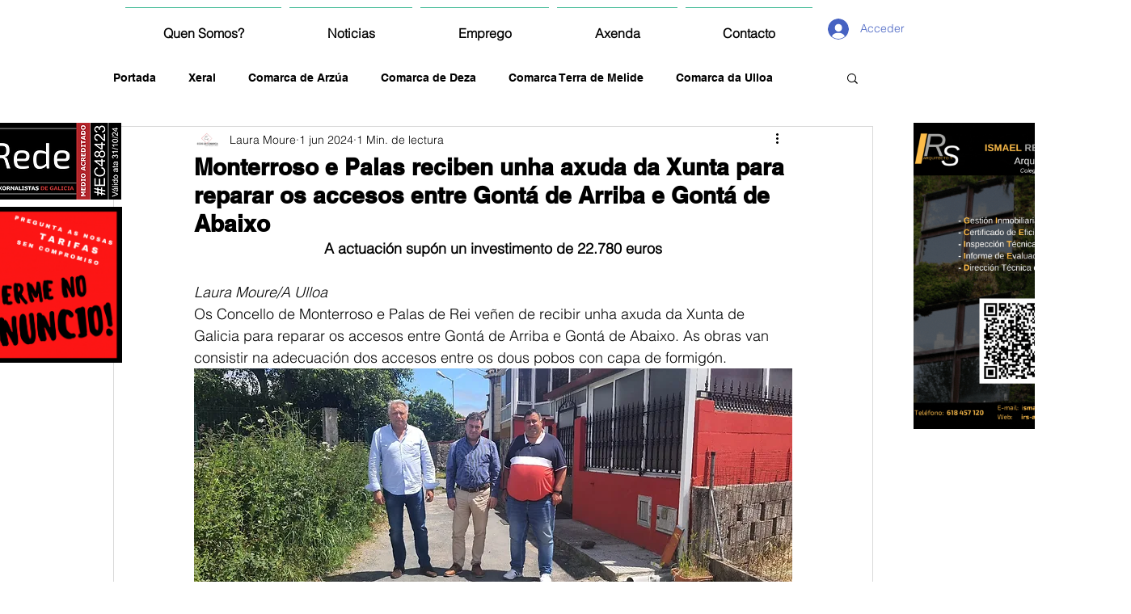

--- FILE ---
content_type: text/html; charset=utf-8
request_url: https://www.google.com/recaptcha/api2/aframe
body_size: 268
content:
<!DOCTYPE HTML><html><head><meta http-equiv="content-type" content="text/html; charset=UTF-8"></head><body><script nonce="bc4NT0PNgl6R9fG8lY5qpA">/** Anti-fraud and anti-abuse applications only. See google.com/recaptcha */ try{var clients={'sodar':'https://pagead2.googlesyndication.com/pagead/sodar?'};window.addEventListener("message",function(a){try{if(a.source===window.parent){var b=JSON.parse(a.data);var c=clients[b['id']];if(c){var d=document.createElement('img');d.src=c+b['params']+'&rc='+(localStorage.getItem("rc::a")?sessionStorage.getItem("rc::b"):"");window.document.body.appendChild(d);sessionStorage.setItem("rc::e",parseInt(sessionStorage.getItem("rc::e")||0)+1);localStorage.setItem("rc::h",'1763958457438');}}}catch(b){}});window.parent.postMessage("_grecaptcha_ready", "*");}catch(b){}</script></body></html>